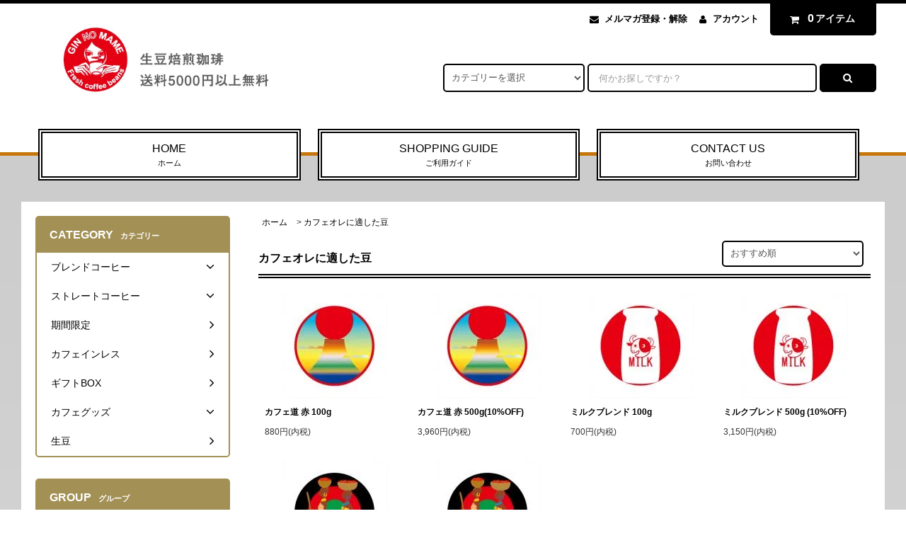

--- FILE ---
content_type: text/html; charset=EUC-JP
request_url: https://www.ginmame.jp/?mode=grp&gid=1366548
body_size: 13046
content:
<!DOCTYPE html PUBLIC "-//W3C//DTD XHTML 1.0 Transitional//EN" "http://www.w3.org/TR/xhtml1/DTD/xhtml1-transitional.dtd">
<html xmlns:og="http://ogp.me/ns#" xmlns:fb="http://www.facebook.com/2008/fbml" xmlns:mixi="http://mixi-platform.com/ns#" xmlns="http://www.w3.org/1999/xhtml" xml:lang="ja" lang="ja" dir="ltr">
<head>
<meta http-equiv="content-type" content="text/html; charset=euc-jp" />
<meta http-equiv="X-UA-Compatible" content="IE=edge,chrome=1" />
<title>カフェオレに適した豆 - 生豆焙煎珈琲　銀の豆</title>
<meta name="Keywords" content="カフェオレに適した豆,ginnomame,注文焙煎珈琲" />
<meta name="Description" content="注文焙煎と厳選素材" />
<meta name="Author" content="" />
<meta name="Copyright" content="Linkpot,Inc." />
<meta http-equiv="content-style-type" content="text/css" />
<meta http-equiv="content-script-type" content="text/javascript" />
<link rel="stylesheet" href="https://www.ginmame.jp/css/framework/colormekit.css" type="text/css" />
<link rel="stylesheet" href="https://www.ginmame.jp/css/framework/colormekit-responsive.css" type="text/css" />
<link rel="stylesheet" href="https://img07.shop-pro.jp/PA01254/211/css/6/index.css?cmsp_timestamp=20210315174950" type="text/css" />

<link rel="alternate" type="application/rss+xml" title="rss" href="https://www.ginmame.jp/?mode=rss" />
<link rel="alternate" media="handheld" type="text/html" href="https://www.ginmame.jp/?mode=grp&gid=1366548" />
<script type="text/javascript" src="//ajax.googleapis.com/ajax/libs/jquery/1.11.0/jquery.min.js" ></script>
<meta property="og:title" content="カフェオレに適した豆 - 生豆焙煎珈琲　銀の豆" />
<meta property="og:description" content="注文焙煎と厳選素材" />
<meta property="og:url" content="https://www.ginmame.jp?mode=grp&gid=1366548" />
<meta property="og:site_name" content="生豆焙煎珈琲　銀の豆" />
<meta property="og:image" content=""/>
<script>
  var Colorme = {"page":"product_list","shop":{"account_id":"PA01254211","title":"\u751f\u8c46\u7119\u714e\u73c8\u7432\u3000\u9280\u306e\u8c46"},"basket":{"total_price":0,"items":[]},"customer":{"id":null}};

  (function() {
    function insertScriptTags() {
      var scriptTagDetails = [];
      var entry = document.getElementsByTagName('script')[0];

      scriptTagDetails.forEach(function(tagDetail) {
        var script = document.createElement('script');

        script.type = 'text/javascript';
        script.src = tagDetail.src;
        script.async = true;

        if( tagDetail.integrity ) {
          script.integrity = tagDetail.integrity;
          script.setAttribute('crossorigin', 'anonymous');
        }

        entry.parentNode.insertBefore(script, entry);
      })
    }

    window.addEventListener('load', insertScriptTags, false);
  })();
</script>
<script async src="https://zen.one/analytics.js"></script>
</head>
<body>
<meta name="colorme-acc-payload" content="?st=1&pt=10033&ut=1366548&at=PA01254211&v=20260126074037&re=&cn=6b9c27e07c2be0e879a89307458b63da" width="1" height="1" alt="" /><script>!function(){"use strict";Array.prototype.slice.call(document.getElementsByTagName("script")).filter((function(t){return t.src&&t.src.match(new RegExp("dist/acc-track.js$"))})).forEach((function(t){return document.body.removeChild(t)})),function t(c){var r=arguments.length>1&&void 0!==arguments[1]?arguments[1]:0;if(!(r>=c.length)){var e=document.createElement("script");e.onerror=function(){return t(c,r+1)},e.src="https://"+c[r]+"/dist/acc-track.js?rev=3",document.body.appendChild(e)}}(["acclog001.shop-pro.jp","acclog002.shop-pro.jp"])}();</script><link rel="stylesheet" href="https://img.shop-pro.jp/tmpl_js/82/font-awesome/css/font-awesome.min.css">
<script src="https://img.shop-pro.jp/tmpl_js/82/utility.index.js"></script>
<script src="https://img.shop-pro.jp/tmpl_js/82/smoothscroll.js"></script>
<script src="https://img.shop-pro.jp/tmpl_js/82/jquery.ah-placeholder.js"></script>

<div id="wrapper" class="wrapper">
  <div class="visible-desktop">
    <div id="snavi" class="snavi snavi__section section__block hide">



                                    


                                                            


                                                                                                                                                                                                                                                                                  <div class="snavi__inner">
        <ul class="snavi-list container row">
                                    <li class="snavi-list__unit col col-lg-4">
                <a href="javascript:void(0)" class="snavi-list__link">
                  CATEGORY
                  <span class="section__suffix snavi__suffix">カテゴリー</span>
                  <span class="snavi-list__triangle hide"></span>
                </a>
                <div class="mnavi">
                  <ul class="mnavi-list container">
                                <li class="mnavi-list__unit">
                      <a href="https://www.ginmame.jp/?mode=cate&cbid=2108444&csid=0" class="mnavi-list__link">
                        ブレンドコーヒー
                      </a>
                    </li>
                                                      <li class="mnavi-list__unit">
                      <a href="https://www.ginmame.jp/?mode=cate&cbid=2108446&csid=0" class="mnavi-list__link">
                        ストレートコーヒー
                      </a>
                    </li>
                                                      <li class="mnavi-list__unit">
                      <a href="https://www.ginmame.jp/?mode=cate&cbid=2181507&csid=0" class="mnavi-list__link">
                        期間限定
                      </a>
                    </li>
                                                      <li class="mnavi-list__unit">
                      <a href="https://www.ginmame.jp/?mode=cate&cbid=2516584&csid=0" class="mnavi-list__link">
                        カフェインレス
                      </a>
                    </li>
                                                      <li class="mnavi-list__unit">
                      <a href="https://www.ginmame.jp/?mode=cate&cbid=2371202&csid=0" class="mnavi-list__link">
                        ギフトBOX
                      </a>
                    </li>
                                                      <li class="mnavi-list__unit">
                      <a href="https://www.ginmame.jp/?mode=cate&cbid=2108447&csid=0" class="mnavi-list__link">
                        カフェグッズ
                      </a>
                    </li>
                                                      <li class="mnavi-list__unit">
                      <a href="https://www.ginmame.jp/?mode=cate&cbid=1627093&csid=0" class="mnavi-list__link">
                        生豆
                      </a>
                    </li>
                              </ul>
                                      <div class="mnavi-bottom container">
                                              <p class="text-pr">
                          <a href="テキスト誘導リンク先">テキスト誘導</a>
                        </p>
                                                                    <ul class="sns-list mnavi-bottom-list">
                                                      <li class="sns-list__unit mnavi-bottom-list__unit">
                              <a href="https://twitter.com/emamnig" class="sns-list__link">
                                <i class="fa fa-lg fa-twitter"></i>
                              </a>
                            </li>
                                                                                                                                                          </ul>
                                          </div>
                                  </div>
              </li>
                                                          <li class="snavi-list__unit col col-lg-4">
                <a href="javascript:void(0)" class="snavi-list__link">
                  GROUP
                  <span class="section__suffix snavi__suffix">グループ</span>
                  <span class="snavi-list__triangle hide"></span>
                </a>
                <div class="mnavi">
                  <ul class="mnavi-list container">
                                <li class="mnavi-list__unit">
                      <a href="https://www.ginmame.jp/?mode=grp&gid=1366630" class="mnavi-list__link">
                        おすすめ焙煎2番：浅煎り
                      </a>
                    </li>
                                                      <li class="mnavi-list__unit">
                      <a href="https://www.ginmame.jp/?mode=grp&gid=1366632" class="mnavi-list__link">
                        おすすめ焙煎3番：中煎り
                      </a>
                    </li>
                                                      <li class="mnavi-list__unit">
                      <a href="https://www.ginmame.jp/?mode=grp&gid=1366633" class="mnavi-list__link">
                        おすすめ焙煎4番：深煎り
                      </a>
                    </li>
                                                      <li class="mnavi-list__unit">
                      <a href="https://www.ginmame.jp/?mode=grp&gid=1366635" class="mnavi-list__link">
                        おすすめ焙煎5番：極深煎り
                      </a>
                    </li>
                                                      <li class="mnavi-list__unit">
                      <a href="https://www.ginmame.jp/?mode=grp&gid=1366546" class="mnavi-list__link">
                        100g
                      </a>
                    </li>
                                                      <li class="mnavi-list__unit">
                      <a href="https://www.ginmame.jp/?mode=grp&gid=1366547" class="mnavi-list__link">
                        500g
                      </a>
                    </li>
                                                      <li class="mnavi-list__unit">
                      <a href="https://www.ginmame.jp/?mode=grp&gid=748597" class="mnavi-list__link">
                        ドリップパック8包入り
                      </a>
                    </li>
                                                      <li class="mnavi-list__unit">
                      <a href="https://www.ginmame.jp/?mode=grp&gid=1366688" class="mnavi-list__link">
                        期間限定
                      </a>
                    </li>
                                                      <li class="mnavi-list__unit">
                      <a href="https://www.ginmame.jp/?mode=grp&gid=1728488" class="mnavi-list__link">
                        ギフトBOX
                      </a>
                    </li>
                                                      <li class="mnavi-list__unit">
                      <a href="https://www.ginmame.jp/?mode=grp&gid=748460" class="mnavi-list__link">
                        アイスコーヒーに適した豆
                      </a>
                    </li>
                                                      <li class="mnavi-list__unit">
                      <a href="https://www.ginmame.jp/?mode=grp&gid=748461" class="mnavi-list__link">
                        エスプレッソに適した豆
                      </a>
                    </li>
                                                      <li class="mnavi-list__unit">
                      <a href="https://www.ginmame.jp/?mode=grp&gid=1366548" class="mnavi-list__link">
                        カフェオレに適した豆
                      </a>
                    </li>
                                                      <li class="mnavi-list__unit">
                      <a href="https://www.ginmame.jp/?mode=grp&gid=1366689" class="mnavi-list__link">
                        アメリカンに適した豆
                      </a>
                    </li>
                              </ul>
                                      <div class="mnavi-bottom container">
                                              <p class="text-pr">
                          <a href="テキスト誘導リンク先">テキスト誘導</a>
                        </p>
                                                                    <ul class="sns-list mnavi-bottom-list">
                                                      <li class="sns-list__unit mnavi-bottom-list__unit">
                              <a href="https://twitter.com/emamnig" class="sns-list__link">
                                <i class="fa fa-lg fa-twitter"></i>
                              </a>
                            </li>
                                                                                                                                                          </ul>
                                          </div>
                                  </div>
              </li>
                                                                          <li class="snavi-list__unit col col-lg-4">
                  <a href="javascript:void(0)" class="snavi-list__link">
                    CONTENTS
                    <span class="section__suffix snavi__suffix">コンテンツ</span>
                    <span class="snavi-list__triangle hide"></span>
                  </a>
                  <div class="mnavi">
                    <ul class="mnavi-list container">
                                    <li class="mnavi-list__unit">
                        <a href="https://www.ginmame.jp/?mode=f1" class="mnavi-list__link">
                          Coffee! Taste Chart Ginmame
                        </a>
                      </li>
                                  </ul>
                                          <div class="mnavi-bottom container">
                                                  <p class="text-pr">
                            <a href="テキスト誘導リンク先">テキスト誘導</a>
                          </p>
                                                                          <ul class="sns-list mnavi-bottom-list">
                                                          <li class="sns-list__unit mnavi-bottom-list__unit">
                                <a href="https://twitter.com/emamnig" class="sns-list__link">
                                  <i class="fa fa-lg fa-twitter"></i>
                                </a>
                              </li>
                                                                                                                                                                      </ul>
                                              </div>
                                      </div>
                </li>
                                            </ul>
      </div>
    </div>
  </div>
  <div id="header" class="header header__section section__block">
    <div class="header__inner container row">
              <h1 class="header__left header-logo header-logo__image col col-md-12 col-lg-4">
          <a href="./"><img src="https://img07.shop-pro.jp/PA01254/211/PA01254211.jpg?cmsp_timestamp=20251203092909" alt="生豆焙煎珈琲　銀の豆" /></a>
        </h1>
            <div class="header__right col col-lg-8">
        <ul class="header-tools fa-ul">
                      <li class="header-tools__unit">
              <a href="https://ginnomame.shop-pro.jp/customer/newsletter/subscriptions/new"><i class="fa fa-envelope fa-li"></i>メルマガ登録・解除</a>
            </li>
                    <li class="header-tools__unit">
            <a href="https://www.ginmame.jp/?mode=myaccount"><i class="fa fa-user fa-li"></i>アカウント</a>
          </li>
                    <li class="header-tools__unit header-tools__unit-cart">
            <a href="https://www.ginmame.jp/cart/proxy/basket?shop_id=PA01254211&shop_domain=ginmame.jp" class="btn btn-primary header-tools__btn">
              <i class="fa fa-shopping-cart fa-li"></i>
              <span class="header-tools__count">0</span>アイテム
            </a>
          </li>
        </ul>
        <form action="https://www.ginmame.jp/" method="GET" class="header-search">
          <div class="row">
            <input type="hidden" name="mode" value="srh" />
            <select name="cid" class="header-search__select">
              <option value="">カテゴリーを選択</option>
                              <option value="2108444,0">ブレンドコーヒー</option>
                              <option value="2108446,0">ストレートコーヒー</option>
                              <option value="2181507,0">期間限定</option>
                              <option value="2516584,0">カフェインレス</option>
                              <option value="2371202,0">ギフトBOX</option>
                              <option value="2108447,0">カフェグッズ</option>
                              <option value="1627093,0">生豆</option>
                          </select>
            <input type="text" name="keyword" placeholder="何かお探しですか？" class="header-search__box" />
            <button class="btn btn-primary header-search__btn"><i class="fa fa-search fa-lg fa-fw"></i></button>
          </div>
        </form>
      </div>
      <ul class="header-tools-phone hidden-desktop">
        <li class="header-tools-phone__unit">
          <a href="javascript:TabBlockToggle('header-tools');">
            <i class="fa fa-2x fa-bars"></i>
          </a>
        </li>
        <li class="header-tools-phone__unit">
          <a href="javascript:TabBlockToggle('header-tools__search-form');">
            <i class="fa fa-2x fa-search"></i>
          </a>
        </li>
        <li class="header-tools-phone__unit">
          <a href="javascript:TabBlockToggle('header-tools__user-nav');">
            <i class="fa fa-2x fa-user"></i>
          </a>
        </li>
        <li class="header-tools-phone__unit">
          <a href="https://www.ginmame.jp/cart/proxy/basket?shop_id=PA01254211&shop_domain=ginmame.jp">
            <i class="fa fa-2x fa-shopping-cart"></i>
          </a>
        </li>
      </ul>
      <div class="tab-block hidden-desktop">
        <div class="tab-block--hidden" data-visible-target="header-tools" data-block="tab-content">
          <ul class="tab-block-list">
            <li class="tab-block-list__unit">
              <span class="tab-block-list__link">CATEGORY</span>
              <ul class="tb-pulldown-list">
                                  <li class="tb-pulldown-list__unit">
                    <a href="https://www.ginmame.jp/?mode=cate&cbid=2108444&csid=0" class="tb-pulldown-list__link">
                      ブレンドコーヒー
                    </a>
                  </li>
                                  <li class="tb-pulldown-list__unit">
                    <a href="https://www.ginmame.jp/?mode=cate&cbid=2108446&csid=0" class="tb-pulldown-list__link">
                      ストレートコーヒー
                    </a>
                  </li>
                                  <li class="tb-pulldown-list__unit">
                    <a href="https://www.ginmame.jp/?mode=cate&cbid=2181507&csid=0" class="tb-pulldown-list__link">
                      期間限定
                    </a>
                  </li>
                                  <li class="tb-pulldown-list__unit">
                    <a href="https://www.ginmame.jp/?mode=cate&cbid=2516584&csid=0" class="tb-pulldown-list__link">
                      カフェインレス
                    </a>
                  </li>
                                  <li class="tb-pulldown-list__unit">
                    <a href="https://www.ginmame.jp/?mode=cate&cbid=2371202&csid=0" class="tb-pulldown-list__link">
                      ギフトBOX
                    </a>
                  </li>
                                  <li class="tb-pulldown-list__unit">
                    <a href="https://www.ginmame.jp/?mode=cate&cbid=2108447&csid=0" class="tb-pulldown-list__link">
                      カフェグッズ
                    </a>
                  </li>
                                  <li class="tb-pulldown-list__unit">
                    <a href="https://www.ginmame.jp/?mode=cate&cbid=1627093&csid=0" class="tb-pulldown-list__link">
                      生豆
                    </a>
                  </li>
                              </ul>
            </li>
                          <li class="tab-block-list__unit">
                <span class="tab-block-list__link">GROUP</span>
                <ul class="tb-pulldown-list">
                                      <li class="tb-pulldown-list__unit">
                      <a href="https://www.ginmame.jp/?mode=grp&gid=1366630" class="tb-pulldown-list__link">
                        おすすめ焙煎2番：浅煎り
                      </a>
                    </li>
                                      <li class="tb-pulldown-list__unit">
                      <a href="https://www.ginmame.jp/?mode=grp&gid=1366632" class="tb-pulldown-list__link">
                        おすすめ焙煎3番：中煎り
                      </a>
                    </li>
                                      <li class="tb-pulldown-list__unit">
                      <a href="https://www.ginmame.jp/?mode=grp&gid=1366633" class="tb-pulldown-list__link">
                        おすすめ焙煎4番：深煎り
                      </a>
                    </li>
                                      <li class="tb-pulldown-list__unit">
                      <a href="https://www.ginmame.jp/?mode=grp&gid=1366635" class="tb-pulldown-list__link">
                        おすすめ焙煎5番：極深煎り
                      </a>
                    </li>
                                      <li class="tb-pulldown-list__unit">
                      <a href="https://www.ginmame.jp/?mode=grp&gid=1366546" class="tb-pulldown-list__link">
                        100g
                      </a>
                    </li>
                                      <li class="tb-pulldown-list__unit">
                      <a href="https://www.ginmame.jp/?mode=grp&gid=1366547" class="tb-pulldown-list__link">
                        500g
                      </a>
                    </li>
                                      <li class="tb-pulldown-list__unit">
                      <a href="https://www.ginmame.jp/?mode=grp&gid=748597" class="tb-pulldown-list__link">
                        ドリップパック8包入り
                      </a>
                    </li>
                                      <li class="tb-pulldown-list__unit">
                      <a href="https://www.ginmame.jp/?mode=grp&gid=1366688" class="tb-pulldown-list__link">
                        期間限定
                      </a>
                    </li>
                                      <li class="tb-pulldown-list__unit">
                      <a href="https://www.ginmame.jp/?mode=grp&gid=1728488" class="tb-pulldown-list__link">
                        ギフトBOX
                      </a>
                    </li>
                                      <li class="tb-pulldown-list__unit">
                      <a href="https://www.ginmame.jp/?mode=grp&gid=748460" class="tb-pulldown-list__link">
                        アイスコーヒーに適した豆
                      </a>
                    </li>
                                      <li class="tb-pulldown-list__unit">
                      <a href="https://www.ginmame.jp/?mode=grp&gid=748461" class="tb-pulldown-list__link">
                        エスプレッソに適した豆
                      </a>
                    </li>
                                      <li class="tb-pulldown-list__unit">
                      <a href="https://www.ginmame.jp/?mode=grp&gid=1366548" class="tb-pulldown-list__link">
                        カフェオレに適した豆
                      </a>
                    </li>
                                      <li class="tb-pulldown-list__unit">
                      <a href="https://www.ginmame.jp/?mode=grp&gid=1366689" class="tb-pulldown-list__link">
                        アメリカンに適した豆
                      </a>
                    </li>
                                  </ul>
              </li>
                        <li class="tab-block-list__unit">
              <a href="https://www.ginmame.jp/?mode=sk" class="tab-block-list__link">SHOPPING GUIDE</a>
            </li>
                        <li class="tab-block-list__unit">
              <a href="https://ginnomame.shop-pro.jp/customer/inquiries/new" class="tab-block-list__link">CONTACT US</a>
            </li>
          </ul>
        </div>
        <div class="tab-block--hidden" data-visible-target="header-tools__search-form" data-block="tab-content">
          <ul class="tab-block-list">
            <li class="tab-block-list__unit">
              <form action="https://www.ginmame.jp/" method="GET" class="header-search">
                <div class="row">
                  <input type="hidden" name="mode" value="srh" />
                  <select name="cid" class="header-search__select">
                    <option value="">カテゴリーを選択</option>
                                          <option value="2108444,0">ブレンドコーヒー</option>
                                          <option value="2108446,0">ストレートコーヒー</option>
                                          <option value="2181507,0">期間限定</option>
                                          <option value="2516584,0">カフェインレス</option>
                                          <option value="2371202,0">ギフトBOX</option>
                                          <option value="2108447,0">カフェグッズ</option>
                                          <option value="1627093,0">生豆</option>
                                      </select>
                  <input type="text" name="keyword" placeholder="何かお探しですか？" class="header-search__box" />
                  <button class="btn btn-primary header-search__btn"><i class="fa fa-search fa-lg fa-fw"></i></button>
                </div>
              </form>
            </li>
          </ul>
        </div>
        <div class="tab-block--hidden" data-visible-target="header-tools__user-nav" data-block="tab-content">
          <ul class="tab-block-list">
            <li class="tab-block-list__unit">
              <ul class="tb-pulldown-list">
                                  <li class="tb-pulldown-list__unit">
                    <a href="https://ginnomame.shop-pro.jp/customer/newsletter/subscriptions/new" class="tb-pulldown-list__link">メルマガ登録・解除</a>
                  </li>
                                <li class="tb-pulldown-list__unit">
                  <a href="https://www.ginmame.jp/?mode=myaccount" class="tb-pulldown-list__link">アカウント</a>
                </li>
                              </ul>
            </li>
          </ul>
        </div>
      </div>
      <ul id="gnavi" class="gnavi gnavi__section section__block col col-lg-12 row">
        <li class="gnavi__unit col col-lg-4 w--31per">
          <a href="./" class="gnavi__link">HOME<span class="section__suffix gnavi__suffix">ホーム</span></a>
        </li>
        <li class="gnavi__unit col col-lg-4 w--31per">
          <a href="https://www.ginmame.jp/?mode=sk" class="gnavi__link">SHOPPING GUIDE<span class="section__suffix gnavi__suffix">ご利用ガイド</span></a>
        </li>
                <li class="gnavi__unit col col-lg-4 w--31per">
          <a href="https://ginnomame.shop-pro.jp/customer/inquiries/new" class="gnavi__link">CONTACT US<span class="section__suffix gnavi__suffix">お問い合わせ</span></a>
        </li>
      </ul>
    </div>
  </div>
    <div id="main" class="main main__section main__section--product_list section__block">
    <div class="main__inner container row">
      <div id="contents" class="contents contents__section section__block col col-md-12 col-lg-9 row">
                  <div id="product-list" class="product-list__section section__block col col-lg-12">
  <div class="breadcrumb">
    <ul class="breadcrumb-list inline">
      <li class="breadcrumb-list__unit"><a href="./">ホーム</a></li>
                        <li class="breadcrumb-list__unit">&gt;&nbsp;<a href="https://www.ginmame.jp/?mode=grp&gid=1366548">カフェオレに適した豆</a></li>
                  </ul>
  </div>
  <h2 class="section__title-h2 contents__title-h2">
    <span class="product-list__title">
              カフェオレに適した豆
          </span>
  </h2>
                <div class="sort__section">
      <select class="sort__sub-layer" data-select="sub-layer">
        <option value="" selected>おすすめ順</option>
        <option value="?mode=grp&gid=1366548&sort=p" >価格順</option>
        <option value="?mode=grp&gid=1366548&sort=n" >新着順</option>
      </select>
    </div>
    
    <div class="pagenation pagenation-top hidden-desktop">
      <div class="pagenation-pos">
        全<span>6</span>商品&nbsp;<span>1</span>-<span>6</span>表示
      </div>
    </div>
    
    
      <ul class="product-list productlist-list row">
                  <li class="product-list__unit productlist-list__unit col col-sm-6 col-lg-3">
            <a href="?pid=64719918" class="product-list__link">
                              <img src="https://img07.shop-pro.jp/PA01254/211/product/64719918_th.jpg?20131006123602" alt="カフェ道 赤 100g" class="product-list__image" />
                          </a>
            <a href="?pid=64719918" class="product-list__name product-list__text">
              カフェ道 赤 100g
            </a>
                        <p class="product-list__prices">
                                              <span class="product-list__price product-list__text">
                  880円(内税)
                </span>
                                          </p>
          </li>
                  <li class="product-list__unit productlist-list__unit col col-sm-6 col-lg-3">
            <a href="?pid=64723343" class="product-list__link">
                              <img src="https://img07.shop-pro.jp/PA01254/211/product/64723343_th.jpg?20131006123900" alt="カフェ道 赤 500g(10%OFF)" class="product-list__image" />
                          </a>
            <a href="?pid=64723343" class="product-list__name product-list__text">
              カフェ道 赤 500g(10%OFF)
            </a>
                        <p class="product-list__prices">
                                              <span class="product-list__price product-list__text">
                  3,960円(内税)
                </span>
                                          </p>
          </li>
                  <li class="product-list__unit productlist-list__unit col col-sm-6 col-lg-3">
            <a href="?pid=64737811" class="product-list__link">
                              <img src="https://img07.shop-pro.jp/PA01254/211/product/64737811_th.jpg?20131005170624" alt="ミルクブレンド 100g" class="product-list__image" />
                          </a>
            <a href="?pid=64737811" class="product-list__name product-list__text">
              ミルクブレンド 100g
            </a>
                        <p class="product-list__prices">
                                              <span class="product-list__price product-list__text">
                  700円(内税)
                </span>
                                          </p>
          </li>
                  <li class="product-list__unit productlist-list__unit col col-sm-6 col-lg-3">
            <a href="?pid=64738712" class="product-list__link">
                              <img src="https://img07.shop-pro.jp/PA01254/211/product/64738712_th.jpg?20131005172630" alt="ミルクブレンド 500g (10%OFF)" class="product-list__image" />
                          </a>
            <a href="?pid=64738712" class="product-list__name product-list__text">
              ミルクブレンド 500g (10%OFF)
            </a>
                        <p class="product-list__prices">
                                              <span class="product-list__price product-list__text">
                  3,150円(内税)
                </span>
                                          </p>
          </li>
                  <li class="product-list__unit productlist-list__unit col col-sm-6 col-lg-3">
            <a href="?pid=65227290" class="product-list__link">
                              <img src="https://img07.shop-pro.jp/PA01254/211/product/65227290_th.jpg?20131013194016" alt="ケニアAA 100g" class="product-list__image" />
                          </a>
            <a href="?pid=65227290" class="product-list__name product-list__text">
              ケニアAA 100g
            </a>
                        <p class="product-list__prices">
                                              <span class="product-list__price product-list__text">
                  820円(内税)
                </span>
                                          </p>
          </li>
                  <li class="product-list__unit productlist-list__unit col col-sm-6 col-lg-3">
            <a href="?pid=65227419" class="product-list__link">
                              <img src="https://img07.shop-pro.jp/PA01254/211/product/65227419_th.jpg?20131013194158" alt="ケニアAA 500g(10%OFF)" class="product-list__image" />
                          </a>
            <a href="?pid=65227419" class="product-list__name product-list__text">
              ケニアAA 500g(10%OFF)
            </a>
                        <p class="product-list__prices">
                                              <span class="product-list__price product-list__text">
                  3,690円(内税)
                </span>
                                          </p>
          </li>
              </ul>
    
    
    <div class="pagenation pagenation-bottom">
      <div class="pagenation-pos">
        全<span>6</span>商品&nbsp;<span>1</span>-<span>6</span>表示
      </div>
          </div>
    
        </div>                <div id="contents-accent" class="contents-accent contents-accent__section section__block col col-lg-12">
                      
            <div class="section__block pickup__section mar-b--60">
                                                <h2 class="section__title-h2 contents__title-h2">PICK UP ITEM<span class="section__suffix contents__suffix">ピックアップ商品</span></h2>
                                            <ul class="product-list recommend-list row">
                                                                            <li class="product-list__unit recommend-list__unit col col-sm-6 col-lg-3">
                        <a href="?pid=67432064" class="product-list__link">
                                                      <img src="https://img07.shop-pro.jp/PA01254/211/product/67432064_th.jpg?20131130224133" alt="<img class='new_mark_img1' src='https://img.shop-pro.jp/img/new/icons5.gif' style='border:none;display:inline;margin:0px;padding:0px;width:auto;' />銀の豆　冬ブレンド 100g" class="product-list__image" />
                                                  </a>
                        <a href="?pid=67432064" class="product-list__name product-list__text">
                          <img class='new_mark_img1' src='https://img.shop-pro.jp/img/new/icons5.gif' style='border:none;display:inline;margin:0px;padding:0px;width:auto;' />銀の豆　冬ブレンド 100g
                        </a>
                                                <p class="product-list__prices">
                                                                                  <span class="product-list__price product-list__text">
                              760円(内税)
                            </span>
                                                                              </p>
                      </li>
                                                                                <li class="product-list__unit recommend-list__unit col col-sm-6 col-lg-3">
                        <a href="?pid=67432184" class="product-list__link">
                                                      <img src="https://img07.shop-pro.jp/PA01254/211/product/67432184_th.jpg?20131130224653" alt="<img class='new_mark_img1' src='https://img.shop-pro.jp/img/new/icons5.gif' style='border:none;display:inline;margin:0px;padding:0px;width:auto;' />銀の豆　冬ブレンド 500g (10%OFF)" class="product-list__image" />
                                                  </a>
                        <a href="?pid=67432184" class="product-list__name product-list__text">
                          <img class='new_mark_img1' src='https://img.shop-pro.jp/img/new/icons5.gif' style='border:none;display:inline;margin:0px;padding:0px;width:auto;' />銀の豆　冬ブレンド 500g (10%OFF)
                        </a>
                                                <p class="product-list__prices">
                                                                                  <span class="product-list__price product-list__text">
                              3,420円(内税)
                            </span>
                                                                              </p>
                      </li>
                                                                                <li class="product-list__unit recommend-list__unit col col-sm-6 col-lg-3">
                        <a href="?pid=67432278" class="product-list__link">
                                                      <img src="https://img07.shop-pro.jp/PA01254/211/product/67432278_th.jpg?20131130225156" alt="<img class='new_mark_img1' src='https://img.shop-pro.jp/img/new/icons5.gif' style='border:none;display:inline;margin:0px;padding:0px;width:auto;' />銀の豆　冬ブレンド【ドリップパック8包入り】" class="product-list__image" />
                                                  </a>
                        <a href="?pid=67432278" class="product-list__name product-list__text">
                          <img class='new_mark_img1' src='https://img.shop-pro.jp/img/new/icons5.gif' style='border:none;display:inline;margin:0px;padding:0px;width:auto;' />銀の豆　冬ブレンド【ドリップパック8包入り】
                        </a>
                                                <p class="product-list__prices">
                                                                                  <span class="product-list__price product-list__text">
                              1,060円(内税)
                            </span>
                                                                              </p>
                      </li>
                                                                                <li class="product-list__unit recommend-list__unit col col-sm-6 col-lg-3">
                        <a href="?pid=112380261" class="product-list__link">
                                                      <img src="https://img07.shop-pro.jp/PA01254/211/product/112380261_th.png?cmsp_timestamp=20170118143430" alt="<img class='new_mark_img1' src='https://img.shop-pro.jp/img/new/icons5.gif' style='border:none;display:inline;margin:0px;padding:0px;width:auto;' />銀の豆　バレンタインブレンド 500g (10%OFF)" class="product-list__image" />
                                                  </a>
                        <a href="?pid=112380261" class="product-list__name product-list__text">
                          <img class='new_mark_img1' src='https://img.shop-pro.jp/img/new/icons5.gif' style='border:none;display:inline;margin:0px;padding:0px;width:auto;' />銀の豆　バレンタインブレンド 500g (10%OFF)
                        </a>
                                                <p class="product-list__prices">
                                                                                  <span class="product-list__price product-list__text">
                              3,690円(内税)
                            </span>
                                                                              </p>
                      </li>
                                                                                                                                                                                                                            </ul>
                                                        </div>
            
          


                                            


          


                                  <ul class="contents-accent-banner-list unstyled row">
              <li class="contents-accent-banner-list__unit col col-lg-12">
                <a href="">
                  <img src="https://img07.shop-pro.jp/PA01254/211/etc/custom925.jpg?cmsp_timestamp=2150" alt="" />
                </a>
              </li>
            </ul>
          


          


          <div class="section__block history__section">
            <h2 class="section__title-h2 contents__title-h2">最近チェックした商品</h2>
                          <p class="paragraph-item">最近チェックした商品はまだありません。</p>
                      </div>
        </div>
      </div>
      <div id="sidebar" class="sidebar sidebar__section section__block col col-md-12 col-lg-3">
        
                              <div class="section__block menu__section">
              <h2 class="section__title-h2 menu__title-h2">CATEGORY<span class="section__suffix menu__suffix">カテゴリー</span></h2>
              <ul class="menu-list category-list">
                                  <li class="menu-list__unit category-list__unit">
                    <a href="https://www.ginmame.jp/?mode=cate&cbid=2108444&csid=0" class="menu-list__link">
                      <span class="menu-list__text">
                                                ブレンドコーヒー
                      </span>
                      <span class="menu-list__icon">
                        <i class="fa fa-lg fa-angle-right"></i>
                      </span>
                    </a>
                                                                  <ul class="menu-list subcategory-list">
                          <li class="menu-list__unit subcategory-list__unit">
                            <a href="https://www.ginmame.jp/?mode=cate&cbid=2108444&csid=0" class="menu-list__link">
                              <span class="menu-list__text">全てのブレンドコーヒー</span>
                              <span class="menu-list__icon">
                                <i class="fa fa-lg fa-angle-right"></i>
                              </span>
                            </a>
                          </li>
                                                <li class="menu-list__unit subcategory-list__unit">
                            <a href="https://www.ginmame.jp/?mode=cate&cbid=2108444&csid=1" class="menu-list__link">
                              <span class="menu-list__text">
                                                                  <img src="https://img07.shop-pro.jp/PA01254/211/category/2108444_1.gif?cmsp_timestamp=20160327153416" /><br />
                                                                やわらかいブレンド：浅煎り
                              </span>
                              <span class="menu-list__icon">
                                <i class="fa fa-lg fa-angle-right"></i>
                              </span>
                            </a>
                          </li>
                                                                                          <li class="menu-list__unit subcategory-list__unit">
                            <a href="https://www.ginmame.jp/?mode=cate&cbid=2108444&csid=2" class="menu-list__link">
                              <span class="menu-list__text">
                                                                  <img src="https://img07.shop-pro.jp/PA01254/211/category/2108444_2.gif?cmsp_timestamp=20160327153431" /><br />
                                                                バランスのいいブレンド：中煎り
                              </span>
                              <span class="menu-list__icon">
                                <i class="fa fa-lg fa-angle-right"></i>
                              </span>
                            </a>
                          </li>
                                                                                          <li class="menu-list__unit subcategory-list__unit">
                            <a href="https://www.ginmame.jp/?mode=cate&cbid=2108444&csid=3" class="menu-list__link">
                              <span class="menu-list__text">
                                                                  <img src="https://img07.shop-pro.jp/PA01254/211/category/2108444_3.gif?cmsp_timestamp=20160327153446" /><br />
                                                                コクのあるブレンド：深煎り
                              </span>
                              <span class="menu-list__icon">
                                <i class="fa fa-lg fa-angle-right"></i>
                              </span>
                            </a>
                          </li>
                                              </ul>
                                                            </li>
                                  <li class="menu-list__unit category-list__unit">
                    <a href="https://www.ginmame.jp/?mode=cate&cbid=2108446&csid=0" class="menu-list__link">
                      <span class="menu-list__text">
                                                ストレートコーヒー
                      </span>
                      <span class="menu-list__icon">
                        <i class="fa fa-lg fa-angle-right"></i>
                      </span>
                    </a>
                                                                  <ul class="menu-list subcategory-list">
                          <li class="menu-list__unit subcategory-list__unit">
                            <a href="https://www.ginmame.jp/?mode=cate&cbid=2108446&csid=0" class="menu-list__link">
                              <span class="menu-list__text">全てのストレートコーヒー</span>
                              <span class="menu-list__icon">
                                <i class="fa fa-lg fa-angle-right"></i>
                              </span>
                            </a>
                          </li>
                                                <li class="menu-list__unit subcategory-list__unit">
                            <a href="https://www.ginmame.jp/?mode=cate&cbid=2108446&csid=1" class="menu-list__link">
                              <span class="menu-list__text">
                                                                中南米
                              </span>
                              <span class="menu-list__icon">
                                <i class="fa fa-lg fa-angle-right"></i>
                              </span>
                            </a>
                          </li>
                                                                                          <li class="menu-list__unit subcategory-list__unit">
                            <a href="https://www.ginmame.jp/?mode=cate&cbid=2108446&csid=2" class="menu-list__link">
                              <span class="menu-list__text">
                                                                アジア
                              </span>
                              <span class="menu-list__icon">
                                <i class="fa fa-lg fa-angle-right"></i>
                              </span>
                            </a>
                          </li>
                                                                                          <li class="menu-list__unit subcategory-list__unit">
                            <a href="https://www.ginmame.jp/?mode=cate&cbid=2108446&csid=3" class="menu-list__link">
                              <span class="menu-list__text">
                                                                アフリカ
                              </span>
                              <span class="menu-list__icon">
                                <i class="fa fa-lg fa-angle-right"></i>
                              </span>
                            </a>
                          </li>
                                              </ul>
                                                            </li>
                                  <li class="menu-list__unit category-list__unit">
                    <a href="https://www.ginmame.jp/?mode=cate&cbid=2181507&csid=0" class="menu-list__link">
                      <span class="menu-list__text">
                                                期間限定
                      </span>
                      <span class="menu-list__icon">
                        <i class="fa fa-lg fa-angle-right"></i>
                      </span>
                    </a>
                                      </li>
                                  <li class="menu-list__unit category-list__unit">
                    <a href="https://www.ginmame.jp/?mode=cate&cbid=2516584&csid=0" class="menu-list__link">
                      <span class="menu-list__text">
                                                カフェインレス
                      </span>
                      <span class="menu-list__icon">
                        <i class="fa fa-lg fa-angle-right"></i>
                      </span>
                    </a>
                                      </li>
                                  <li class="menu-list__unit category-list__unit">
                    <a href="https://www.ginmame.jp/?mode=cate&cbid=2371202&csid=0" class="menu-list__link">
                      <span class="menu-list__text">
                                                ギフトBOX
                      </span>
                      <span class="menu-list__icon">
                        <i class="fa fa-lg fa-angle-right"></i>
                      </span>
                    </a>
                                      </li>
                                  <li class="menu-list__unit category-list__unit">
                    <a href="https://www.ginmame.jp/?mode=cate&cbid=2108447&csid=0" class="menu-list__link">
                      <span class="menu-list__text">
                                                カフェグッズ
                      </span>
                      <span class="menu-list__icon">
                        <i class="fa fa-lg fa-angle-right"></i>
                      </span>
                    </a>
                                                                  <ul class="menu-list subcategory-list">
                          <li class="menu-list__unit subcategory-list__unit">
                            <a href="https://www.ginmame.jp/?mode=cate&cbid=2108447&csid=0" class="menu-list__link">
                              <span class="menu-list__text">全てのカフェグッズ</span>
                              <span class="menu-list__icon">
                                <i class="fa fa-lg fa-angle-right"></i>
                              </span>
                            </a>
                          </li>
                                                <li class="menu-list__unit subcategory-list__unit">
                            <a href="https://www.ginmame.jp/?mode=cate&cbid=2108447&csid=1" class="menu-list__link">
                              <span class="menu-list__text">
                                                                ペルーシュ砂糖
                              </span>
                              <span class="menu-list__icon">
                                <i class="fa fa-lg fa-angle-right"></i>
                              </span>
                            </a>
                          </li>
                                              </ul>
                                                            </li>
                                  <li class="menu-list__unit category-list__unit">
                    <a href="https://www.ginmame.jp/?mode=cate&cbid=1627093&csid=0" class="menu-list__link">
                      <span class="menu-list__text">
                                                生豆
                      </span>
                      <span class="menu-list__icon">
                        <i class="fa fa-lg fa-angle-right"></i>
                      </span>
                    </a>
                                      </li>
                              </ul>
            </div>
                                                                                                                                      
        
                              <div class="section__block menu__section">
              <h2 class="section__title-h2 menu__title-h2">GROUP<span class="section__suffix menu__suffix">グループ</span></h2>
              <ul class="menu-list group-list">
                          <li class="menu-list__unit group-list__unit">
                  <a href="https://www.ginmame.jp/?mode=grp&gid=1366630" class="menu-list__link">
                    <span class="menu-list__text">
                                            おすすめ焙煎2番：浅煎り
                    </span>
                    <span class="menu-list__icon">
                      <i class="fa fa-lg fa-angle-right"></i>
                    </span>
                  </a>
                </li>
                                            <li class="menu-list__unit group-list__unit">
                  <a href="https://www.ginmame.jp/?mode=grp&gid=1366632" class="menu-list__link">
                    <span class="menu-list__text">
                                            おすすめ焙煎3番：中煎り
                    </span>
                    <span class="menu-list__icon">
                      <i class="fa fa-lg fa-angle-right"></i>
                    </span>
                  </a>
                </li>
                                            <li class="menu-list__unit group-list__unit">
                  <a href="https://www.ginmame.jp/?mode=grp&gid=1366633" class="menu-list__link">
                    <span class="menu-list__text">
                                            おすすめ焙煎4番：深煎り
                    </span>
                    <span class="menu-list__icon">
                      <i class="fa fa-lg fa-angle-right"></i>
                    </span>
                  </a>
                </li>
                                            <li class="menu-list__unit group-list__unit">
                  <a href="https://www.ginmame.jp/?mode=grp&gid=1366635" class="menu-list__link">
                    <span class="menu-list__text">
                                            おすすめ焙煎5番：極深煎り
                    </span>
                    <span class="menu-list__icon">
                      <i class="fa fa-lg fa-angle-right"></i>
                    </span>
                  </a>
                </li>
                                            <li class="menu-list__unit group-list__unit">
                  <a href="https://www.ginmame.jp/?mode=grp&gid=1366546" class="menu-list__link">
                    <span class="menu-list__text">
                                            100g
                    </span>
                    <span class="menu-list__icon">
                      <i class="fa fa-lg fa-angle-right"></i>
                    </span>
                  </a>
                </li>
                                            <li class="menu-list__unit group-list__unit">
                  <a href="https://www.ginmame.jp/?mode=grp&gid=1366547" class="menu-list__link">
                    <span class="menu-list__text">
                                            500g
                    </span>
                    <span class="menu-list__icon">
                      <i class="fa fa-lg fa-angle-right"></i>
                    </span>
                  </a>
                </li>
                                            <li class="menu-list__unit group-list__unit">
                  <a href="https://www.ginmame.jp/?mode=grp&gid=748597" class="menu-list__link">
                    <span class="menu-list__text">
                                            ドリップパック8包入り
                    </span>
                    <span class="menu-list__icon">
                      <i class="fa fa-lg fa-angle-right"></i>
                    </span>
                  </a>
                </li>
                                            <li class="menu-list__unit group-list__unit">
                  <a href="https://www.ginmame.jp/?mode=grp&gid=1366688" class="menu-list__link">
                    <span class="menu-list__text">
                                            期間限定
                    </span>
                    <span class="menu-list__icon">
                      <i class="fa fa-lg fa-angle-right"></i>
                    </span>
                  </a>
                </li>
                                            <li class="menu-list__unit group-list__unit">
                  <a href="https://www.ginmame.jp/?mode=grp&gid=1728488" class="menu-list__link">
                    <span class="menu-list__text">
                                            ギフトBOX
                    </span>
                    <span class="menu-list__icon">
                      <i class="fa fa-lg fa-angle-right"></i>
                    </span>
                  </a>
                </li>
                                            <li class="menu-list__unit group-list__unit">
                  <a href="https://www.ginmame.jp/?mode=grp&gid=748460" class="menu-list__link">
                    <span class="menu-list__text">
                                            アイスコーヒーに適した豆
                    </span>
                    <span class="menu-list__icon">
                      <i class="fa fa-lg fa-angle-right"></i>
                    </span>
                  </a>
                </li>
                                            <li class="menu-list__unit group-list__unit">
                  <a href="https://www.ginmame.jp/?mode=grp&gid=748461" class="menu-list__link">
                    <span class="menu-list__text">
                                            エスプレッソに適した豆
                    </span>
                    <span class="menu-list__icon">
                      <i class="fa fa-lg fa-angle-right"></i>
                    </span>
                  </a>
                </li>
                                            <li class="menu-list__unit group-list__unit">
                  <a href="https://www.ginmame.jp/?mode=grp&gid=1366548" class="menu-list__link">
                    <span class="menu-list__text">
                                            カフェオレに適した豆
                    </span>
                    <span class="menu-list__icon">
                      <i class="fa fa-lg fa-angle-right"></i>
                    </span>
                  </a>
                </li>
                                            <li class="menu-list__unit group-list__unit">
                  <a href="https://www.ginmame.jp/?mode=grp&gid=1366689" class="menu-list__link">
                    <span class="menu-list__text">
                                            アメリカンに適した豆
                    </span>
                    <span class="menu-list__icon">
                      <i class="fa fa-lg fa-angle-right"></i>
                    </span>
                  </a>
                </li>
                        </ul>
            </div>
                          
                  
                                    <div class="section__block menu__section">
                <h2 class="section__title-h2 menu__title-h2">CONTENTS<span class="section__suffix menu__suffix">コンテンツ</span></h2>
                <ul class="menu-list">
                              <li class="menu-list__unit">
                    <a href="https://www.ginmame.jp/?mode=f1" class="menu-list__link">
                      <span class="menu-list__text">Coffee! Taste Chart Ginmame</span>
                      <span class="menu-list__icon">
                        <i class="fa fa-lg fa-angle-right"></i>
                      </span>
                    </a>
                  </li>
                            </ul>
              </div>
                                
                        
          <div class="section__block menu__section">
            <h2 class="section__title-h2 menu__title-h2">CALENDAR<span class="section__suffix menu__suffix">カレンダー</span></h2>
            <div class="side_cal row">
              <table class="tbl_calendar">
    <caption>2026年1月</caption>
    <tr>
        <th class="sun">日</th>
        <th>月</th>
        <th>火</th>
        <th>水</th>
        <th>木</th>
        <th>金</th>
        <th class="sat">土</th>
    </tr>
    <tr>
<td></td>
<td></td>
<td></td>
<td></td>
<td class="thu holiday" style="background-color: #ff9900; color: #1c191c;">1</td>
<td class="fri">2</td>
<td class="sat" style="background-color: #ff9900; color: #1c191c;">3</td>
</tr>
<tr>
<td class="sun" style="background-color: #ff9900; color: #1c191c;">4</td>
<td class="mon">5</td>
<td class="tue">6</td>
<td class="wed">7</td>
<td class="thu">8</td>
<td class="fri">9</td>
<td class="sat" style="background-color: #ff9900; color: #1c191c;">10</td>
</tr>
<tr>
<td class="sun" style="background-color: #ff9900; color: #1c191c;">11</td>
<td class="mon holiday" style="background-color: #ff9900; color: #1c191c;">12</td>
<td class="tue">13</td>
<td class="wed">14</td>
<td class="thu">15</td>
<td class="fri">16</td>
<td class="sat" style="background-color: #ff9900; color: #1c191c;">17</td>
</tr>
<tr>
<td class="sun" style="background-color: #ff9900; color: #1c191c;">18</td>
<td class="mon">19</td>
<td class="tue">20</td>
<td class="wed">21</td>
<td class="thu">22</td>
<td class="fri">23</td>
<td class="sat" style="background-color: #ff9900; color: #1c191c;">24</td>
</tr>
<tr>
<td class="sun" style="background-color: #ff9900; color: #1c191c;">25</td>
<td class="mon">26</td>
<td class="tue">27</td>
<td class="wed">28</td>
<td class="thu">29</td>
<td class="fri">30</td>
<td class="sat" style="background-color: #ff9900; color: #1c191c;">31</td>
</tr>
</table><table class="tbl_calendar">
    <caption>2026年2月</caption>
    <tr>
        <th class="sun">日</th>
        <th>月</th>
        <th>火</th>
        <th>水</th>
        <th>木</th>
        <th>金</th>
        <th class="sat">土</th>
    </tr>
    <tr>
<td class="sun" style="background-color: #ff9900; color: #1c191c;">1</td>
<td class="mon">2</td>
<td class="tue">3</td>
<td class="wed">4</td>
<td class="thu">5</td>
<td class="fri">6</td>
<td class="sat" style="background-color: #ff9900; color: #1c191c;">7</td>
</tr>
<tr>
<td class="sun" style="background-color: #ff9900; color: #1c191c;">8</td>
<td class="mon">9</td>
<td class="tue">10</td>
<td class="wed holiday" style="background-color: #ff9900; color: #1c191c;">11</td>
<td class="thu">12</td>
<td class="fri">13</td>
<td class="sat" style="background-color: #ff9900; color: #1c191c;">14</td>
</tr>
<tr>
<td class="sun" style="background-color: #ff9900; color: #1c191c;">15</td>
<td class="mon">16</td>
<td class="tue">17</td>
<td class="wed">18</td>
<td class="thu">19</td>
<td class="fri">20</td>
<td class="sat" style="background-color: #ff9900; color: #1c191c;">21</td>
</tr>
<tr>
<td class="sun" style="background-color: #ff9900; color: #1c191c;">22</td>
<td class="mon holiday" style="background-color: #ff9900; color: #1c191c;">23</td>
<td class="tue">24</td>
<td class="wed">25</td>
<td class="thu">26</td>
<td class="fri">27</td>
<td class="sat" style="background-color: #ff9900; color: #1c191c;">28</td>
</tr>
</table>
            </div>
                          <div class="side_cal_memo">
                土日祝のみかん色が店舗の定休日です。翌営業日の
受注となりますのでご了承ください。
              </div>
                      </div>
        
                          
                                    <div class="section__block menu__section">
                <h2 class="section__title-h2 menu__title-h2">RANKKING<span class="section__suffix menu__suffix">ランキング</span></h2>
                <div class="seller-list-left__wrap">
                  <ul class="product-list seller-list-left row">
                                <li class="product-list__unit seller-list-left__unit col col-sm-6 col-md-3 col-lg-12">
                      <span class="rank__box rank__box--upper">
                        <span class="rank__number rank__number-color--1">1</span>
                      </span>
                      <a href="?pid=67432184" class="product-list__link">
                                                  <img src="https://img07.shop-pro.jp/PA01254/211/product/67432184_th.jpg?20131130224653" alt="<img class='new_mark_img1' src='https://img.shop-pro.jp/img/new/icons5.gif' style='border:none;display:inline;margin:0px;padding:0px;width:auto;' />銀の豆　冬ブレンド 500g (10%OFF)" class="product-list__image" />
                                              </a>
                      <a href="?pid=67432184" class="product-list__name product-list__text seller-list-left__name--upper">
                        <img class='new_mark_img1' src='https://img.shop-pro.jp/img/new/icons5.gif' style='border:none;display:inline;margin:0px;padding:0px;width:auto;' />銀の豆　冬ブレンド 500g (10%OFF)
                      </a>
                                            <p class="product-list__prices txt--md">
                                                                            <span class="product-list__price product-list__text">
                            3,420円(内税)
                          </span>
                                                                        </p>
                    </li>
                                                      <li class="product-list__unit seller-list-left__unit col col-sm-6 col-md-3 col-lg-6">
                      <span class="rank__box rank__box--upper">
                        <span class="rank__number rank__number-color--2">2</span>
                      </span>
                      <a href="?pid=112380261" class="product-list__link">
                                                  <img src="https://img07.shop-pro.jp/PA01254/211/product/112380261_th.png?cmsp_timestamp=20170118143430" alt="<img class='new_mark_img1' src='https://img.shop-pro.jp/img/new/icons5.gif' style='border:none;display:inline;margin:0px;padding:0px;width:auto;' />銀の豆　バレンタインブレンド 500g (10%OFF)" class="product-list__image" />
                                              </a>
                      <a href="?pid=112380261" class="product-list__name product-list__text seller-list-left__name--upper">
                        <img class='new_mark_img1' src='https://img.shop-pro.jp/img/new/icons5.gif' style='border:none;display:inline;margin:0px;padding:0px;width:auto;' />銀の豆　バレンタインブレンド 500g (10%OFF)
                      </a>
                                            <p class="product-list__prices txt--md">
                                                                            <span class="product-list__price product-list__text">
                            3,690円(内税)
                          </span>
                                                                        </p>
                    </li>
                                                      <li class="product-list__unit seller-list-left__unit col col-sm-6 col-md-3 col-lg-6">
                      <span class="rank__box rank__box--upper">
                        <span class="rank__number rank__number-color--3">3</span>
                      </span>
                      <a href="?pid=64822047" class="product-list__link">
                                                  <img src="https://img07.shop-pro.jp/PA01254/211/product/64822047_th.jpg?20131007164538" alt="銀豆ブレンド 500g(10%OFF)" class="product-list__image" />
                                              </a>
                      <a href="?pid=64822047" class="product-list__name product-list__text seller-list-left__name--upper">
                        銀豆ブレンド 500g(10%OFF)
                      </a>
                                            <p class="product-list__prices txt--md">
                                                                            <span class="product-list__price product-list__text">
                            3,330円(内税)
                          </span>
                                                                        </p>
                    </li>
                                                      <li class="product-list__unit seller-list-left__unit col col-sm-6 col-md-3 col-lg-12">
                      <span class="rank__box">
                        <span class="rank__number rank__number-color--4">4</span>
                      </span>
                      <a href="?pid=64822822" class="product-list__link">
                                                  <img src="https://img07.shop-pro.jp/PA01254/211/product/64822822_th.jpg?20131007170039" alt="銀豆スペシャルブレンド 500g(10%OFF)" class="product-list__image hidden-desktop" />
                                              </a>
                      <a href="?pid=64822822" class="product-list__name product-list__text seller-list-left__name--downer">
                        銀豆スペシャルブレンド 500g(10%OFF)
                      </a>
                                            <p class="product-list__prices txt--md">
                                                                            <span class="product-list__price product-list__text">
                            3,510円(内税)
                          </span>
                                                                        </p>
                    </li>
                                                      <li class="product-list__unit seller-list-left__unit col col-sm-6 col-md-3 col-lg-12 visible-desktop">
                      <span class="rank__box">
                        <span class="rank__number rank__number-color--5">5</span>
                      </span>
                      <a href="?pid=64827217" class="product-list__link">
                                                  <img src="https://img07.shop-pro.jp/PA01254/211/product/64827217_th.jpg?20131007181512" alt="カフェ道 緑 500g(10%OFF)" class="product-list__image hidden-desktop" />
                                              </a>
                      <a href="?pid=64827217" class="product-list__name product-list__text seller-list-left__name--downer">
                        カフェ道 緑 500g(10%OFF)
                      </a>
                                            <p class="product-list__prices txt--md">
                                                                            <span class="product-list__price product-list__text">
                            3,060円(内税)
                          </span>
                                                                        </p>
                    </li>
                                                      <li class="product-list__unit seller-list-left__unit col col-sm-6 col-md-3 col-lg-12 visible-desktop">
                      <span class="rank__box">
                        <span class="rank__number rank__number-color--6">6</span>
                      </span>
                      <a href="?pid=64822107" class="product-list__link">
                                                  <img src="https://img07.shop-pro.jp/PA01254/211/product/64822107_th.jpg?20131007164710" alt="銀豆ブレンド【ドリップパック8包入り】" class="product-list__image hidden-desktop" />
                                              </a>
                      <a href="?pid=64822107" class="product-list__name product-list__text seller-list-left__name--downer">
                        銀豆ブレンド【ドリップパック8包入り】
                      </a>
                                            <p class="product-list__prices txt--md">
                                                                            <span class="product-list__price product-list__text">
                            1,040円(内税)
                          </span>
                                                                        </p>
                    </li>
                                                      <li class="product-list__unit seller-list-left__unit col col-sm-6 col-md-3 col-lg-12 visible-desktop">
                      <span class="rank__box">
                        <span class="rank__number rank__number-color--7">7</span>
                      </span>
                      <a href="?pid=64723343" class="product-list__link">
                                                  <img src="https://img07.shop-pro.jp/PA01254/211/product/64723343_th.jpg?20131006123900" alt="カフェ道 赤 500g(10%OFF)" class="product-list__image hidden-desktop" />
                                              </a>
                      <a href="?pid=64723343" class="product-list__name product-list__text seller-list-left__name--downer">
                        カフェ道 赤 500g(10%OFF)
                      </a>
                                            <p class="product-list__prices txt--md">
                                                                            <span class="product-list__price product-list__text">
                            3,960円(内税)
                          </span>
                                                                        </p>
                    </li>
                                                      <li class="product-list__unit seller-list-left__unit col col-sm-6 col-md-3 col-lg-12 visible-desktop">
                      <span class="rank__box">
                        <span class="rank__number rank__number-color--8">8</span>
                      </span>
                      <a href="?pid=64734534" class="product-list__link">
                                                  <img src="https://img07.shop-pro.jp/PA01254/211/product/64734534_th.jpg?20131005160344" alt="マンデリン　トバコ 500g(10%OFF)" class="product-list__image hidden-desktop" />
                                              </a>
                      <a href="?pid=64734534" class="product-list__name product-list__text seller-list-left__name--downer">
                        マンデリン　トバコ 500g(10%OFF)
                      </a>
                                            <p class="product-list__prices txt--md">
                                                                            <span class="product-list__price product-list__text">
                            3,960円(内税)
                          </span>
                                                                        </p>
                    </li>
                                                      <li class="product-list__unit seller-list-left__unit col col-sm-6 col-md-3 col-lg-12 visible-desktop">
                      <span class="rank__box">
                        <span class="rank__number rank__number-color--9">9</span>
                      </span>
                      <a href="?pid=64777094" class="product-list__link">
                                                  <img src="https://img07.shop-pro.jp/PA01254/211/product/64777094_th.jpg?20131006161128" alt="コスタリカ セントタラス SHB ガンボア農園 500g(10%OFF)" class="product-list__image hidden-desktop" />
                                              </a>
                      <a href="?pid=64777094" class="product-list__name product-list__text seller-list-left__name--downer">
                        コスタリカ セントタラス SHB ガンボア農園 500g(10%OFF)
                      </a>
                                            <p class="product-list__prices txt--md">
                                                                            <span class="product-list__price product-list__text">
                            3,510円(内税)
                          </span>
                                                                        </p>
                    </li>
                                                      <li class="product-list__unit seller-list-left__unit col col-sm-6 col-md-3 col-lg-12 visible-desktop">
                      <span class="rank__box">
                        <span class="rank__number rank__number-color--10">10</span>
                      </span>
                      <a href="?pid=65228108" class="product-list__link">
                                                  <img src="https://img07.shop-pro.jp/PA01254/211/product/65228108_th.jpg?20131013195404" alt="ゴールデンマンデリン 500g(10%OFF)" class="product-list__image hidden-desktop" />
                                              </a>
                      <a href="?pid=65228108" class="product-list__name product-list__text seller-list-left__name--downer">
                        ゴールデンマンデリン 500g(10%OFF)
                      </a>
                                            <p class="product-list__prices txt--md">
                                                                            <span class="product-list__price product-list__text">
                            4,410円(内税)
                          </span>
                                                                        </p>
                    </li>
                                                      <li class="product-list__unit seller-list-left__unit col col-sm-6 col-md-3 col-lg-12 visible-desktop">
                      <span class="rank__box">
                        <span class="rank__number rank__number-color--11">11</span>
                      </span>
                      <a href="?pid=65227798" class="product-list__link">
                                                  <img src="https://img07.shop-pro.jp/PA01254/211/product/65227798_th.jpg?20131013194728" alt="カロシトラジャ 500g(10%OFF)" class="product-list__image hidden-desktop" />
                                              </a>
                      <a href="?pid=65227798" class="product-list__name product-list__text seller-list-left__name--downer">
                        カロシトラジャ 500g(10%OFF)
                      </a>
                                            <p class="product-list__prices txt--md">
                                                                            <span class="product-list__price product-list__text">
                            3,690円(内税)
                          </span>
                                                                        </p>
                    </li>
                                                      <li class="product-list__unit seller-list-left__unit col col-sm-6 col-md-3 col-lg-12 visible-desktop">
                      <span class="rank__box">
                        <span class="rank__number rank__number-color--12">12</span>
                      </span>
                      <a href="?pid=64723821" class="product-list__link">
                                                  <img src="https://img07.shop-pro.jp/PA01254/211/product/64723821_th.jpg?20131006124242" alt="コロンビア・スプレモ 500g(10%OFF)" class="product-list__image hidden-desktop" />
                                              </a>
                      <a href="?pid=64723821" class="product-list__name product-list__text seller-list-left__name--downer">
                        コロンビア・スプレモ 500g(10%OFF)
                      </a>
                                            <p class="product-list__prices txt--md">
                                                                            <span class="product-list__price product-list__text">
                            3,060円(内税)
                          </span>
                                                                        </p>
                    </li>
                                                      <li class="product-list__unit seller-list-left__unit col col-sm-6 col-md-3 col-lg-12 visible-desktop">
                      <span class="rank__box">
                        <span class="rank__number rank__number-color--13">13</span>
                      </span>
                      <a href="?pid=65234574" class="product-list__link">
                                                  <img src="https://img07.shop-pro.jp/PA01254/211/product/65234574_th.jpg?20131013235042" alt="タンザニア キゴマ キボー ディープブルー AA 500g(10%OFF)" class="product-list__image hidden-desktop" />
                                              </a>
                      <a href="?pid=65234574" class="product-list__name product-list__text seller-list-left__name--downer">
                        タンザニア キゴマ キボー ディープブルー AA 500g(10%OFF)
                      </a>
                                            <p class="product-list__prices txt--md">
                                                                            <span class="product-list__price product-list__text">
                            3,330円(内税)
                          </span>
                                                                        </p>
                    </li>
                              </ul>
                                      <div class="more__prd btn btn-secondary more__btn hidden-desktop pad-r--20 pad-l--20">
                      <span>もっと見る</span>
                    </div>
                                  </div>
              </div>
                              
        


                                                                  


        


                            <ul class="sidebar-banner-list unstyled row">
                          <li class="sidebar-banner-list__unit col col-sm-6 col-md-3 col-lg-12">
                <a href="http://www.ginmame.jp/?mode=cate&cbid=2108446&csid=1">
                  <img src="https://img07.shop-pro.jp/PA01254/211/etc/america350banner.jpg?cmsp_timestamp=2153" alt="" />
                </a>
              </li>
                                      <li class="sidebar-banner-list__unit col col-sm-6 col-md-3 col-lg-12">
                <a href="http://www.ginmame.jp/?mode=cate&cbid=2108446&csid=2">
                  <img src="https://img07.shop-pro.jp/PA01254/211/etc/asia350banner.jpg?cmsp_timestamp=2120" alt="" />
                </a>
              </li>
                                      <li class="sidebar-banner-list__unit col col-sm-6 col-md-3 col-lg-12">
                <a href="http://www.ginmame.jp/?mode=cate&cbid=2108446&csid=3">
                  <img src="https://img07.shop-pro.jp/PA01254/211/etc/africa350banner.jpg?cmsp_timestamp=2141" alt="" />
                </a>
              </li>
                                      <li class="sidebar-banner-list__unit col col-sm-6 col-md-3 col-lg-12">
                <a href="http://www.ginmame.jp/?mode=f1">
                  <img src="https://img07.shop-pro.jp/PA01254/211/etc/chart160328.jpg?cmsp_timestamp=2142" alt="" />
                </a>
              </li>
                      </ul>
        


        


      </div>
    </div>
  </div>
  <div id="footer" class="footer footer__section section__block">
          <div id="mail-mag" class="mail-mag mail-mag__section section_block">
        <div class="mail-mag__inner container row">
          <h2 class="section__title-h2 mail-mag__title-h2"><i class="fa fa-lg fa-envelope"></i>MAILL MAGAZINE<span class="section__suffix mail-mag__suffix">メールマガジン登録・解除</span></h2>
          <form name="frm" method="get" action="https://ginnomame.shop-pro.jp/customer/newsletter/subscriptions/new">
            <span class="mailmaga_text"><input type="text" name="email" value=""></span><br />
            <input type="hidden" name="type" value="">
            <span class="mailmaga_ins"><input type="button" value=" 登　録 " onclick="mm_send('INS');"></span>
            <span class="mailmaga_del"><input type="button" value=" 解　除 " onclick="mm_send('DEL');"></span>
            </form>
        </div>
      </div>
        <div id="guide" class="guide guide__section section__block">
                          <div class="guide__inner container row hidden-phone">
                  <div class="guide__col col col-lg-4">
            <h2 class="section__title-h2 guide__h2">配送・送料について</h2>
            <dl class="guide__list">
                              <dt class="guide__name">佐川急便</dt>
                <dd class="guide__other">
                                    送料について<br />
<br />
北海道1640円。沖縄1240円。北東北・南東北900円。関東・信越800円。北陸・中部700円。<br />
上記以外の送料は600円になります。<br />
5000円以上お買い上げで送料無料！<br />
<br />
<br />
佐川急便での配送になります。<br />
※受け取り方法が代金引換の方は、別途、代引手数料330円が必要です。<br />
<br />
【備考】<br />
上記の送料は1配送先当たりの金額です。複数の送り先をご設定の場合は、それぞれに送料が必要になります。<br />
現在は、国内のみのお届けに限らせて頂いております。<br />
<br />
<br />
配送時期<br />
<br />
【クレジット・代金引換の場合】<br />
特にご指定のない場合は、受注後3、4日で発送させていただきます。<br />
<br />
<br />
配送日・配送時間の指定<br />
<br />
ご注文時に配送希望日時の指定が可能です。<br />
(1) 午前中<br />
(2) 14時～16時<br />
(3) 16時～18時<br />
(4) 18時～20時<br />
(5) 19時～21時<br />
<br />
※配送希望日を指定された場合は配送希望日の前日（地域・希望時間帯によっては2日前に出荷）となります。<br />
※中部、北関東以北は出荷日の翌々日着となります。<br />
※毎週火曜日水曜日は出荷をお休みさせて頂いております。木曜日の到着指定の場合月曜日の出荷となります。（地域によっては、木曜日の到着指定でも月曜日出荷になります。）<br />
※配送希望日を指定しない場合はできるかぎり最短出荷日でお届けします。<br />
※配送日及び時間指定は、ご希望に添えない場合もございます。ご了承下さい。<br />
※尚、ゴールデンウィーク・お盆・年末年始のＷＥＢショップ店舗休業期間中につきましてはご注文後、一週間程度で配送いたします。<br />
<br />
<br />
伝票番号通知<br />
<br />
商品出荷後に出荷完了メールをお送りします。その際、メールに伝票番号を記載しております。<br />
お客様の商品が当店を出荷されている事が証明されると同時に、お客様自身で、配送状況の細かな確認が可能です。<br />
またお客様の商品の今の状況を知ることが可能です。送り状番号を入力し、確認下さい。　<br />
【 佐川急便HP 】　http://k2k.sagawa-exp.co.jp/p/sagawa/web/okurijoinput.jsp
                </dd>
                          </dl>
          </div>
                <div class="guide__col col col-lg-4">
          <h2 class="section__title-h2 guide__h2">支払い方法について</h2>
          <dl class="guide__list">
                          <dt class="guide__name">銀行振込</dt>
              <dd class="guide__other">
                                                
              </dd>
                          <dt class="guide__name">商品代引</dt>
              <dd class="guide__other">
                                                
              </dd>
                          <dt class="guide__name">Amazon Pay</dt>
              <dd class="guide__other">
                                                Amazonのアカウントに登録された配送先や支払い方法を利用して決済できます。
              </dd>
                          <dt class="guide__name">クレジット※VISA/MASTER/DINERS</dt>
              <dd class="guide__other">
                                                  <img class='payment_img' src='https://img.shop-pro.jp/common/card2.gif'><img class='payment_img' src='https://img.shop-pro.jp/common/card6.gif'><img class='payment_img' src='https://img.shop-pro.jp/common/card18.gif'><br />
                                VISA/MASTER/DINNERSのクレジットカードで決済をご希望の場合は、こちらを選択してください。
              </dd>
                      </dl>
        </div>
        <div class="guide__col col col-lg-4">
          <h2 class="section__title-h2 guide__h2">返品について</h2>
          <dl class="guide__list">
                          <dt class="guide__name">返品期限</dt>
              <dd class="guide__other">なまもののため、ご注文完了後、及び、出荷完了後の返品・返金・交換・キャンセルは、原則としてお受けできません 。 ただし、お客様にお届けした商品に不明な点がございましたら、まことにお手数ですが「お問い合わせ」ページよりご連絡下さい。</dd>
                                      <dt class="guide__name">返品送料</dt>
              <dd class="guide__other">原則、返品不可となっておりますので、ご了承ください。</dd>
                                      <dt class="guide__name">不良品</dt>
              <dd class="guide__other">なまもののため、原則として返品はお受けできません。ただし、お客様にお届けした商品に不明な点がございましたら、まことにお手数ですがまずは当店までご連絡ください。不良品の場合には返品・交換致します。なお、不良品の返品・交換時に発生する送料は当店が負担致します。</dd>
                       </dl>
        </div>
      </div>
      <div class="guide__inner container row visible-phone">
        <ul class="menu-list guide-list">
                      <li class="menu-list__unit guide-list__unit">
              <a href="https://www.ginmame.jp/?mode=sk#payment" class="menu-list__link guide-list__link">
                <span class="menu-list__text">支払い方法について</span>
                <span class="menu-list__icon">
                  <i class="fa fa-lg fa-angle-right"></i>
                </span>
              </a>
            </li>
                                <li class="menu-list__unit guide-list__unit">
              <a href="https://www.ginmame.jp/?mode=sk" class="menu-list__link guide-list__link">
                <span class="menu-list__text">配送・送料について</span>
                <span class="menu-list__icon">
                  <i class="fa fa-lg fa-angle-right"></i>
                </span>
              </a>
            </li>
                                <li class="menu-list__unit guide-list__unit">
              <a href="https://www.ginmame.jp/?mode=sk#cancel" class="menu-list__link guide-list__link">
                <span class="menu-list__text">返品について</span>
                <span class="menu-list__icon">
                  <i class="fa fa-lg fa-angle-right"></i>
                </span>
              </a>
            </li>
                  </ul>
      </div>
              <div class="guide__inner container row">
                      <div class="shop-owner col col-sm-12 col-lg-6">
                            <div class="shop-owner__info">
                <p class="shop-owner__name txt--lg">江原　隆介</p>
                <div class="shop-owner__memo">
                  焼きたてコーヒーの味と香りをご自宅でも楽しんでいただければ嬉しいです。
                </div>
              </div>
            </div>
                                <div class="col col-sm-12 col-lg-4">
              <ul class="sns-list">
                                  <li class="sns-list__unit">
                    <a href="https://twitter.com/emamnig" class="sns-list__link">
                      <span class="fa-stack fa-lg">
                        <i class="fa fa-circle fa-stack-2x fa-inverse"></i>
                        <i class="fa fa-twitter fa-stack-1x"></i>
                      </span>
                    </a>
                  </li>
                                                                                              </ul>
            </div>
                                <div class="hidden-phone col col-sm-12 col-lg-2">
              <img src="https://img07.shop-pro.jp/PA01254/211/qrcode.jpg?cmsp_timestamp=20251203092909" />
            </div>
                  </div>
            <div class="guide__inner pagetop__section container txt--c">
        <a href="#wrapper" class="btn pagetop__btn">
          <i class="fa fa-chevron-up"></i>
        </a>
      </div>
      <ul class="fnavi-list container">
        <li class="fnavi-list__unit"><a href="./" class="fnavi-list__link">ホーム</a>&nbsp;/&nbsp;</li> 
        <li class="fnavi-list__unit"><a href="https://www.ginmame.jp/?mode=sk#payment" class="fnavi-list__link">支払い方法について</a>&nbsp;/&nbsp;</li>
        <li class="fnavi-list__unit"><a href="https://www.ginmame.jp/?mode=sk" class="fnavi-list__link">配送・送料について</a>&nbsp;/&nbsp;</li>
        <li class="fnavi-list__unit"><a href="https://www.ginmame.jp/?mode=sk#cancel" class="fnavi-list__link">返品について</a>&nbsp;/&nbsp;</li>
        <li class="fnavi-list__unit"><a href="https://www.ginmame.jp/?mode=sk#info" class="fnavi-list__link">特定商取引法に基づく表記</a>&nbsp;/&nbsp;</li>
        <li class="fnavi-list__unit"><a href="https://www.ginmame.jp/?mode=privacy" class="fnavi-list__link">プライバシーポリシー</a>&nbsp;/&nbsp;</li>
        <li class="fnavi-list__unit"><a href="https://ginnomame.shop-pro.jp/customer/newsletter/subscriptions/new" class="fnavi-list__link">メルマガ登録・解除</a>&nbsp;/&nbsp;</li>                <li class="fnavi-list__unit"><a href="https://www.ginmame.jp/?mode=rss" class="fnavi-list__link">RSS</a>&nbsp;/&nbsp;<a href="https://www.ginmame.jp/?mode=atom" class="fnavi-list__link">ATOM</a></li>
      </ul>
      <div id="copyright" class="copyright__section container">
        <address class="copyright">
          Copyright (C) 2004-2016 銀の豆 All Rights Reserved.
        </address>
        <span class="copyright__powered">
          <a href="" target="_blank" class="copyright__link">Powered by<img src="" alt="" class="copyright__image" /></a>
        </span>
      </div>
    </div>
  </div>
</div><script type="text/javascript" src="https://www.ginmame.jp/js/cart.js" ></script>
<script type="text/javascript" src="https://www.ginmame.jp/js/async_cart_in.js" ></script>
<script type="text/javascript" src="https://www.ginmame.jp/js/product_stock.js" ></script>
<script type="text/javascript" src="https://www.ginmame.jp/js/js.cookie.js" ></script>
<script type="text/javascript" src="https://www.ginmame.jp/js/favorite_button.js" ></script>
</body></html>